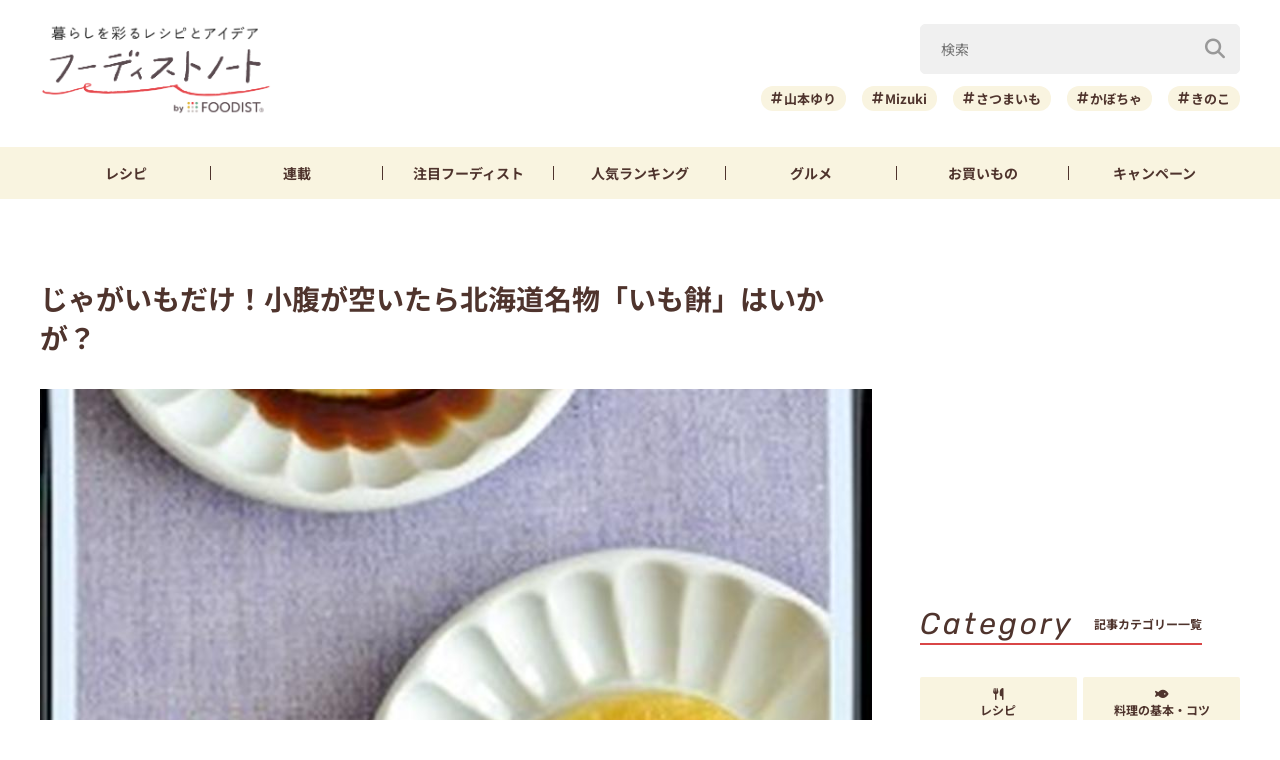

--- FILE ---
content_type: text/html; charset=utf-8
request_url: https://www.google.com/recaptcha/api2/aframe
body_size: 255
content:
<!DOCTYPE HTML><html><head><meta http-equiv="content-type" content="text/html; charset=UTF-8"></head><body><script nonce="KeziZonJpM6eQ2d7KUf6kA">/** Anti-fraud and anti-abuse applications only. See google.com/recaptcha */ try{var clients={'sodar':'https://pagead2.googlesyndication.com/pagead/sodar?'};window.addEventListener("message",function(a){try{if(a.source===window.parent){var b=JSON.parse(a.data);var c=clients[b['id']];if(c){var d=document.createElement('img');d.src=c+b['params']+'&rc='+(localStorage.getItem("rc::a")?sessionStorage.getItem("rc::b"):"");window.document.body.appendChild(d);sessionStorage.setItem("rc::e",parseInt(sessionStorage.getItem("rc::e")||0)+1);localStorage.setItem("rc::h",'1763721761350');}}}catch(b){}});window.parent.postMessage("_grecaptcha_ready", "*");}catch(b){}</script></body></html>

--- FILE ---
content_type: application/javascript; charset=utf-8
request_url: https://fundingchoicesmessages.google.com/f/AGSKWxXdsFPICzAQUCI-9lzABhWVMrHvgnqjkMnTpGqJmh3gMqGZcmwNc1AA8V60g4rXx90TprL2LH8lW8Gn2GItSanDHSZJ_Y_iXrd1PCUCtp8jnFaufSqHkcwCdQyTzM-xjue5bKjJdEv9IsHE8qdoCs6eaw-wUoeqPvRt3JGuTcxJZc5HQEg_l893trsb/_/namediaad./adentry..ad-sys./qpon_big_ad&act=ads_
body_size: -1292
content:
window['2177f7e2-74b5-46b6-bcff-c1f410ecf0d7'] = true;